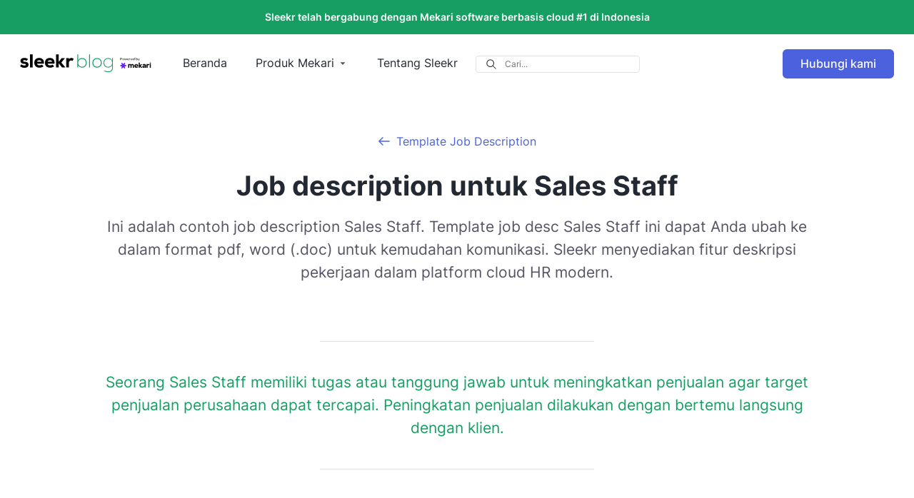

--- FILE ---
content_type: image/svg+xml
request_url: https://sleekr.co/wp-content/themes/sleekr-blog/assets/images/ic-arrow-right.svg
body_size: -241
content:
<svg width="20" height="20" viewBox="0 0 20 20" fill="none" xmlns="http://www.w3.org/2000/svg">
<path d="M12.025 4.94165L17.0834 9.99998L12.025 15.0583M2.91669 9.99998H16.9417" stroke="#4B61DD" stroke-width="1.5" stroke-miterlimit="10" stroke-linecap="round" stroke-linejoin="round"/>
</svg>


--- FILE ---
content_type: image/svg+xml
request_url: https://sleekr.co/wp-content/uploads/2023/02/ich-invoice.svg
body_size: -268
content:
<?xml version="1.0" encoding="UTF-8"?> <svg xmlns="http://www.w3.org/2000/svg" width="24" height="24" viewBox="0 0 24 24" fill="none"><path d="M9 13.01H12M9 9.01H12M5.99561 13H6.00459M5.99561 9H6.00459M22 6V8.42C22 10 21 11 19.42 11H16V4.01C16 2.9 16.91 2 18.02 2C19.11 2.01 20.11 2.45 20.83 3.17C21.55 3.9 22 4.9 22 6ZM2 21C2 21.83 2.94 22.3 3.6 21.8L5.31 20.52C5.71 20.22 6.27 20.26 6.63 20.62L8.29 22.29C8.68 22.68 9.32 22.68 9.71 22.29L11.39 20.61C11.74 20.26 12.3 20.22 12.69 20.52L14.4 21.8C15.06 22.29 16 21.82 16 21V4C16 2.9 16.9 2 18 2H6C3 2 2 3.79 2 6V21Z" stroke="#0031BE" stroke-width="1.5" stroke-linecap="round" stroke-linejoin="round"></path></svg> 

--- FILE ---
content_type: image/svg+xml
request_url: https://sleekr.co/wp-content/uploads/2022/10/ic-twitter.svg
body_size: 75
content:
<svg width="24" height="24" viewBox="0 0 24 24" fill="none" xmlns="http://www.w3.org/2000/svg">
<g clip-path="url(#clip0_1242_1629)">
<path fill-rule="evenodd" clip-rule="evenodd" d="M6 0C2.68629 0 0 2.68629 0 6V18C0 21.3137 2.68629 24 6 24H18C21.3137 24 24 21.3137 24 18V6C24 2.68629 21.3137 0 18 0H6ZM18.0361 10.098C18.0361 13.92 15.1261 18.33 9.80408 18.33C8.17208 18.33 6.64808 17.85 5.38208 17.022C5.61008 17.052 5.83808 17.064 6.07208 17.064C7.42808 17.064 8.67608 16.602 9.66608 15.828C8.40008 15.804 7.33208 14.97 6.96608 13.818C7.14608 13.854 7.32608 13.872 7.51208 13.872C7.77608 13.872 8.03408 13.836 8.27408 13.77C6.94808 13.5 5.95208 12.336 5.95208 10.932V10.896C6.34208 11.112 6.78608 11.244 7.26008 11.256C6.48008 10.74 5.97008 9.852 5.97008 8.85C5.97008 8.32199 6.11408 7.824 6.36008 7.398C7.78808 9.15 9.91808 10.302 12.3241 10.422C12.2701 10.212 12.2461 9.99 12.2461 9.762C12.2461 8.16599 13.5421 6.87 15.1381 6.87C15.9721 6.87 16.7221 7.218 17.2501 7.78199C17.9101 7.64999 18.5281 7.41 19.0861 7.08C18.8701 7.758 18.4141 8.32199 17.8141 8.682C18.4021 8.60999 18.9601 8.454 19.4761 8.226C19.0861 8.808 18.5941 9.318 18.0301 9.726C18.0361 9.846 18.0361 9.972 18.0361 10.098Z" fill="#626B79"/>
</g>
<defs>
<clipPath id="clip0_1242_1629">
<rect width="24" height="24" fill="white"/>
</clipPath>
</defs>
</svg>


--- FILE ---
content_type: image/svg+xml
request_url: https://sleekr.co/wp-content/uploads/2022/10/logo-sleekr-blog.svg
body_size: 3952
content:
<svg width="229" height="32" viewBox="0 0 229 32" fill="none" xmlns="http://www.w3.org/2000/svg">
<path d="M11.6111 11.3155C10.4002 10.465 9.25572 10.1394 7.78555 10.1394C6.31539 10.1394 5.46175 10.6958 5.46175 11.4799C5.46175 12.362 6.28061 12.8552 7.84879 12.8868C11.0231 12.9848 14.8487 13.6393 14.8803 18.0877C14.9119 20.7056 12.9517 23.5163 7.81401 23.5163C5.42697 23.5163 2.97354 23.0578 0.226074 20.7688L2.25269 17.4333C4.24768 19.0678 6.17944 19.4283 7.87724 19.4599C9.25255 19.4915 10.3307 18.935 10.2991 18.0877C10.2991 17.3353 9.74261 16.7124 7.55159 16.6492C4.54171 16.5196 0.779361 15.2739 0.779361 11.4799C0.779361 7.68594 4.24768 6.27901 7.74761 6.27901C10.2327 6.27901 12.2277 6.90185 13.9286 8.37201L11.6048 11.3155H11.6111Z" fill="black"/>
<path d="M22.1109 0.0316162V22.8934H17.4348V0.0316162H22.1109Z" fill="black"/>
<path d="M29.6989 16.352C29.9265 17.9233 31.4314 19.1975 34.0809 19.1975C35.3582 19.1975 37.1224 18.9034 38.2669 17.9233L40.9164 20.8668C39.1838 22.5678 36.4015 23.2538 33.9829 23.2538C28.1275 23.2538 24.9216 19.8203 24.9216 14.651C24.9216 9.48175 28.2255 6.31062 33.4897 6.31062C38.7538 6.31062 42.5825 9.74416 41.5677 16.352H29.6957H29.6989ZM37.3532 12.9184C37.2552 11.1511 35.4562 10.3354 33.4928 10.3354C31.5295 10.3354 30.1573 11.3155 29.6989 12.9184H37.3532Z" fill="black"/>
<path d="M48.245 16.352C48.4726 17.9233 49.9776 19.1975 52.627 19.1975C53.9012 19.1975 55.6685 18.9034 56.813 17.9233L59.4625 20.8668C57.7299 22.5678 54.9477 23.2538 52.529 23.2538C46.6737 23.2538 43.4678 19.8203 43.4678 14.651C43.4678 9.48175 46.7717 6.31062 52.0358 6.31062C57.2999 6.31062 61.1287 9.74416 60.1138 16.352H48.2418H48.245ZM55.8993 12.9184C55.8013 11.1511 54.0024 10.3354 52.039 10.3354C50.0756 10.3354 48.7034 11.3155 48.245 12.9184H55.8993Z" fill="black"/>
<path d="M67.6417 0.0316162V13.0829L72.4158 6.76907H77.9771V7.0631L72.0554 14.357L78.8909 22.533V22.8934H73.2315L67.6386 15.7955V22.8934H62.9277V0.0316162H67.6386H67.6417Z" fill="black"/>
<path d="M85.271 6.76907V8.53643C86.3491 7.03149 87.7908 6.37703 89.5898 6.37703C91.1264 6.37703 92.4037 6.83547 93.5482 7.85035L91.5848 11.5779C90.8007 11.0215 89.9819 10.7591 89.0018 10.7591C86.972 10.7591 85.2394 12.068 85.2394 14.4866V22.8934H80.5286V6.76907H85.271Z" fill="black"/>
<path d="M101.455 0V10.269C102.764 7.65117 105.379 6.47504 108.161 6.47504C112.676 6.47504 116.274 9.48491 116.274 14.8154C116.274 20.146 112.708 23.1558 108.196 23.1558C105.449 23.1558 102.799 21.7805 101.459 19.3303V22.8966H99.8872V0H101.459H101.455ZM101.487 14.7838C101.487 18.8054 104.301 21.5877 108.095 21.5877C111.889 21.5877 114.703 19.2986 114.703 14.8186C114.703 10.3386 111.728 8.01475 108.095 8.01475C104.462 8.01475 101.487 10.7622 101.487 14.7838Z" fill="#179E63"/>
<path d="M122.028 0V22.8934H120.425V0H122.028Z" fill="#179E63"/>
<path d="M126.151 14.8818C126.151 9.74733 129.815 6.47504 134.362 6.47504C138.908 6.47504 142.572 9.74733 142.572 14.8818C142.572 20.0163 138.908 23.1558 134.362 23.1558C129.815 23.1558 126.151 20.0163 126.151 14.8818ZM141.001 14.8818C141.001 10.6958 138.026 7.97998 134.362 7.97998C130.697 7.97998 127.722 10.6958 127.722 14.8818C127.722 19.0678 130.697 21.5877 134.362 21.5877C138.026 21.5877 141.001 19.0678 141.001 14.8818Z" fill="#179E63"/>
<path d="M154.182 31.139C151.479 31.139 149.048 30.5604 146.888 29.4064L147.445 28.2303C149.56 29.2989 151.804 29.8332 154.182 29.8332C156.123 29.8332 157.654 29.2673 158.779 28.1323C159.901 26.9972 160.474 25.4607 160.496 23.5194C160.496 21.36 160.518 19.8456 160.562 18.973H160.496C160.126 20.1491 159.298 21.1324 158.011 21.9165C156.724 22.7006 155.285 23.0926 153.692 23.0926C151.314 23.0926 149.364 22.318 147.837 20.7688C146.31 19.2196 145.548 17.2373 145.548 14.8154C145.548 12.3936 146.306 10.3733 147.821 8.81465C149.335 7.25596 151.27 6.47504 153.626 6.47504C155.26 6.47504 156.711 6.87973 157.976 7.68594C159.241 8.49216 160.091 9.53867 160.527 10.8255H160.594C160.527 9.88961 160.496 8.52378 160.496 6.73745H161.836V23.3519C161.836 25.7515 161.15 27.6485 159.775 29.0428C158.4 30.4371 156.537 31.1358 154.182 31.1358V31.139ZM153.79 21.7837C155.839 21.7837 157.47 21.145 158.681 19.8709C159.892 18.5968 160.496 16.8673 160.496 14.6858C160.496 12.5043 159.87 10.9393 158.615 9.66513C157.359 8.38783 155.719 7.75234 153.692 7.75234C151.665 7.75234 150.085 8.41312 148.82 9.73152C147.555 11.0499 146.923 12.7477 146.923 14.8186C146.923 16.8895 147.565 18.543 148.852 19.8393C150.138 21.1356 151.786 21.7869 153.79 21.7869V21.7837Z" fill="#179E63"/>
<path d="M184.84 18.8813L182.292 18.3818L183.13 15.9188C183.279 15.4889 183.174 15.0557 182.798 14.8376C182.422 14.6194 181.989 14.7585 181.695 15.0905L179.981 17.0476L178.267 15.0905C177.967 14.7554 177.54 14.6257 177.164 14.8376C176.788 15.0526 176.68 15.492 176.832 15.9188L177.67 18.3818L175.122 18.8845C174.676 18.9698 174.35 19.2892 174.35 19.7223C174.35 20.1586 174.682 20.4621 175.118 20.5538L177.673 21.0534L176.835 23.5163C176.687 23.9463 176.791 24.3794 177.167 24.5975C177.543 24.8157 177.977 24.6766 178.271 24.3446L179.984 22.3876L181.698 24.3446C181.998 24.6797 182.425 24.8094 182.801 24.5975C183.177 24.3826 183.285 23.9431 183.133 23.5163L182.295 21.0534L184.85 20.5506C185.283 20.4621 185.618 20.1554 185.618 19.7191C185.618 19.2828 185.293 18.9667 184.847 18.8813H184.84Z" fill="#651FFF"/>
<path d="M192.599 23.4878V20.048C192.599 19.2038 192.261 18.6474 191.496 18.6474C190.731 18.6474 190.342 19.3366 190.342 20.0606V23.4878H188.473V17.076H190.237V17.8032C190.639 17.1013 191.379 16.9337 191.926 16.9337C192.628 16.9337 193.38 17.193 193.794 18.1288C194.366 17.2594 194.977 16.9211 195.922 16.9211C197.259 16.9211 198.48 17.5945 198.48 19.9847V23.4878H196.599V20.0227C196.599 19.2164 196.377 18.6853 195.625 18.6853C194.872 18.6853 194.442 19.3208 194.442 20.048V23.4878H192.599Z" fill="black"/>
<path d="M205.954 20.0606C205.954 20.3388 205.928 20.6044 205.875 20.8668H201.385C201.436 21.2399 201.619 21.5308 201.929 21.7426C202.242 21.9544 202.59 22.0619 202.982 22.0619C203.639 22.0619 204.218 21.8627 204.721 21.4644L205.59 22.6721C204.923 23.3139 204.019 23.6333 202.877 23.6333C201.84 23.6333 200.99 23.3455 200.326 22.7701C199.665 22.1947 199.333 21.3695 199.333 20.2977C199.333 19.2259 199.672 18.4197 200.351 17.8253C201.031 17.2341 201.847 16.9369 202.798 16.9369C203.75 16.9369 204.493 17.212 205.075 17.7621C205.66 18.3122 205.951 19.0805 205.951 20.0669L205.954 20.0606ZM203.671 18.7833C203.428 18.5715 203.121 18.464 202.751 18.464C202.381 18.464 202.068 18.5715 201.815 18.7833C201.565 18.9951 201.42 19.305 201.388 19.7097H204.022C204.031 19.3018 203.914 18.9951 203.671 18.7833Z" fill="black"/>
<path d="M208.692 14.4171V19.5958L210.586 17.0918H212.792V17.2088L210.443 20.1017L213.156 23.3456V23.4878H210.911L208.692 20.6708V23.4878H206.823V14.4171H208.692Z" fill="black"/>
<path d="M216.375 16.9337C217.446 16.9337 218.259 17.1361 218.809 17.5376C219.359 17.9391 219.634 18.581 219.634 19.4662V23.491H217.845V22.3243C217.671 22.7132 217.351 23.0262 216.963 23.2602C216.574 23.4941 216.128 23.6111 215.625 23.6111C214.968 23.6111 214.424 23.4214 213.991 23.0452C213.558 22.669 213.343 22.1663 213.343 21.5339C213.343 20.8668 213.583 20.3483 214.063 19.9752C214.544 19.6022 215.164 19.4156 215.926 19.4156C216.593 19.4156 217.149 19.5295 217.601 19.7539V19.6243C217.601 18.8623 217.108 18.4829 216.122 18.4829C215.534 18.4829 214.885 18.6031 214.174 18.8465L213.798 17.4333C214.629 17.1045 215.489 16.9401 216.381 16.9401L216.375 16.9337ZM216.27 22.0335C216.624 22.0335 216.928 21.9386 217.178 21.7489C217.427 21.5592 217.579 21.2936 217.633 20.9585C217.235 20.7498 216.808 20.6455 216.349 20.6455C216.046 20.6455 215.805 20.7056 215.628 20.8257C215.451 20.9459 215.363 21.1229 215.363 21.3569C215.363 21.5719 215.448 21.7394 215.622 21.8564C215.796 21.9734 216.011 22.0303 216.27 22.0303V22.0335Z" fill="black"/>
<path d="M222.477 17.0887V17.7906C222.903 17.193 223.476 16.9337 224.19 16.9337C224.8 16.9337 225.306 17.114 225.762 17.5186L224.984 18.9983C224.671 18.777 224.348 18.6726 223.959 18.6726C223.153 18.6726 222.467 19.1912 222.467 20.1523V23.4878H220.599V17.0887H222.48H222.477Z" fill="black"/>
<path d="M228.224 15.3751C228.224 16.7757 226.097 16.7757 226.097 15.3751C226.097 13.9744 228.224 13.9744 228.224 15.3751ZM226.226 17.0634V23.4878H228.095V17.0634H226.226Z" fill="black"/>
<path d="M175.191 10.1425H174.685V6.02608H176.554C178.448 6.02608 178.448 8.80832 176.554 8.81464H175.191V10.1425ZM176.554 6.50349H175.191V8.33724H176.554C177.765 8.33724 177.765 6.50349 176.554 6.50349Z" fill="black"/>
<path d="M179.959 7.17375C180.847 7.17375 181.47 7.79659 181.47 8.69766C181.47 9.59873 180.835 10.1963 179.959 10.1963C179.083 10.1963 178.454 9.57976 178.454 8.69766C178.454 7.81556 179.096 7.17375 179.959 7.17375ZM179.965 7.61322C179.371 7.61322 178.938 8.04952 178.938 8.6945C178.938 9.3047 179.368 9.741 179.962 9.741C180.557 9.741 180.99 9.3047 180.996 8.6945C180.996 8.04636 180.55 7.61322 179.969 7.61322H179.965Z" fill="black"/>
<path d="M182.466 7.23698L183.247 9.63034L184.019 7.23698H184.414L185.185 9.63034L185.966 7.23698H186.494L185.476 10.1489H184.923L184.528 9.06757L184.215 8.00842L183.898 9.06757L183.503 10.1489H182.956L181.929 7.23698H182.463H182.466Z" fill="black"/>
<path d="M189.741 9.67777C189.447 10.0255 188.941 10.1963 188.489 10.1963C187.588 10.1963 186.959 9.60189 186.959 8.67869C186.959 7.75549 187.588 7.17375 188.464 7.17375C189.339 7.17375 190.029 7.72072 189.915 8.87787H187.446C187.499 9.41219 187.939 9.74733 188.498 9.74733C188.827 9.74733 189.229 9.6177 189.422 9.38374L189.744 9.67777H189.738H189.741ZM189.46 8.47951C189.437 7.91357 189.049 7.61006 188.476 7.61006C187.97 7.61006 187.531 7.91674 187.449 8.47319H189.46V8.47951Z" fill="black"/>
<path d="M191.157 7.23066L191.192 7.66697C191.391 7.29073 191.752 7.1864 192.087 7.1864C192.34 7.18008 192.587 7.2686 192.764 7.40455L192.545 7.81556C192.394 7.71123 192.239 7.65748 192.04 7.65748C191.575 7.66381 191.186 7.99262 191.186 8.52693V10.1425H190.705V7.23699H191.151L191.157 7.23066Z" fill="black"/>
<path d="M195.846 9.67777C195.552 10.0255 195.046 10.1963 194.594 10.1963C193.693 10.1963 193.064 9.60189 193.064 8.67869C193.064 7.75549 193.693 7.17375 194.569 7.17375C195.445 7.17375 196.134 7.72072 196.02 8.87787H193.551C193.605 9.41219 194.044 9.74733 194.604 9.74733C194.932 9.74733 195.334 9.6177 195.527 9.38374L195.849 9.67777H195.843H195.846ZM195.565 8.47951C195.543 7.91357 195.154 7.61006 194.582 7.61006C194.076 7.61006 193.636 7.91674 193.554 8.47319H195.565V8.47951Z" fill="black"/>
<path d="M199.668 6.01976V10.1362H199.216L199.194 9.60822C198.96 10.0066 198.537 10.1963 198.107 10.1963C197.278 10.1963 196.636 9.64932 196.636 8.69135C196.636 7.73337 197.278 7.18641 198.1 7.18641C198.511 7.18641 198.982 7.3761 199.188 7.76815V6.02925H199.665L199.672 6.02292L199.668 6.01976ZM198.138 7.6322C197.572 7.6322 197.114 8.00211 197.114 8.68502C197.114 9.36794 197.572 9.73785 198.138 9.73785C198.704 9.73785 199.166 9.31419 199.166 8.6787C199.166 8.04321 198.707 7.6322 198.132 7.6322H198.138Z" fill="black"/>
<path d="M202.773 7.76498C202.979 7.36978 203.45 7.18324 203.861 7.18324C204.689 7.18324 205.331 7.71123 205.331 8.68818C205.331 9.66513 204.689 10.1931 203.855 10.1931C203.425 10.1931 203.001 10.0034 202.773 9.61138L202.751 10.1394H202.293V6.02292H202.773V7.76182V7.76498ZM202.795 8.68186C202.795 9.31734 203.248 9.74101 203.823 9.74101C204.398 9.74101 204.847 9.35845 204.847 8.68818C204.847 8.01791 204.389 7.63535 203.823 7.63535C203.257 7.63535 202.795 8.05901 202.795 8.68186Z" fill="black"/>
<path d="M206.842 11.5115H206.324L206.931 10.1014L205.761 7.23698H206.308L206.877 8.74825L207.193 9.5766L207.506 8.75457L208.148 7.23698H208.676L206.842 11.5115Z" fill="black"/>
</svg>
